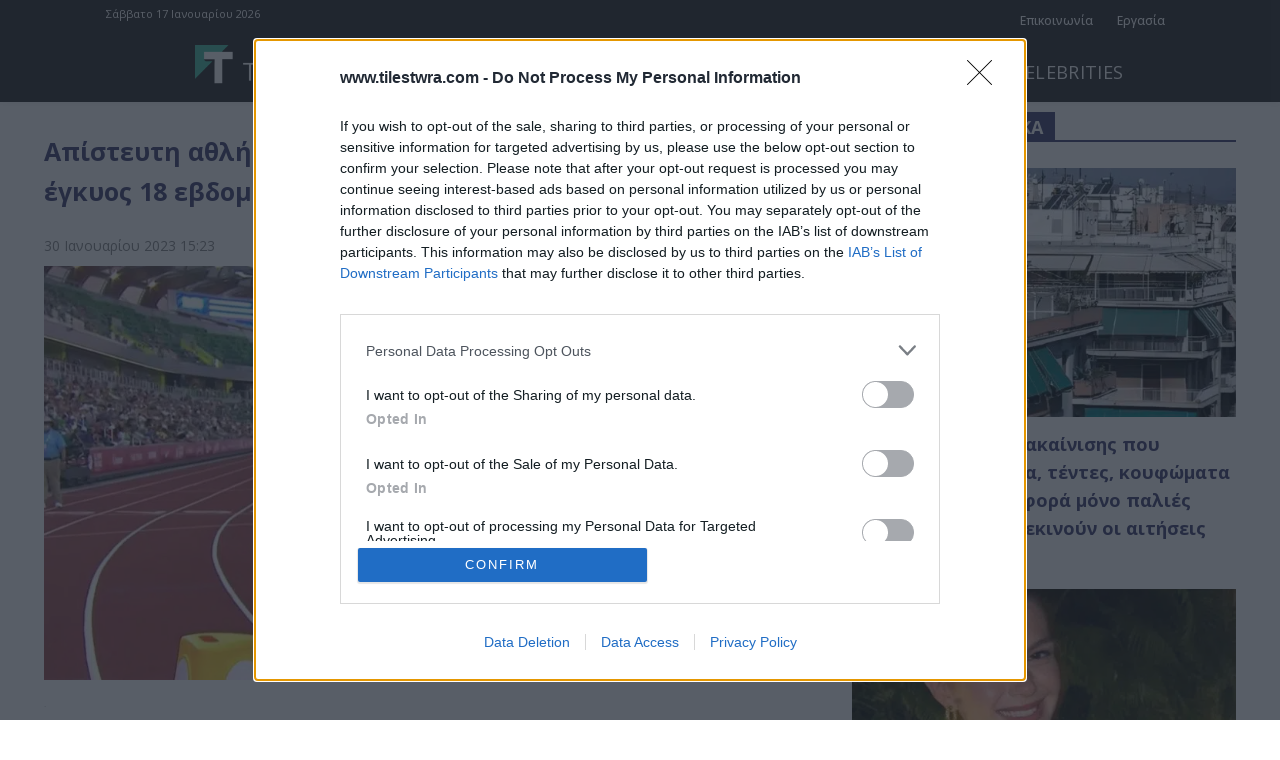

--- FILE ---
content_type: text/html; charset=UTF-8
request_url: https://www.tilestwra.com/wp-admin/admin-ajax.php?td_theme_name=Newspaper&v=12.7.3
body_size: -431
content:
{"158288":13}

--- FILE ---
content_type: text/html; charset=utf-8
request_url: https://www.google.com/recaptcha/api2/aframe
body_size: 266
content:
<!DOCTYPE HTML><html><head><meta http-equiv="content-type" content="text/html; charset=UTF-8"></head><body><script nonce="gl2dkErZ7P0aTmnJcRQd9A">/** Anti-fraud and anti-abuse applications only. See google.com/recaptcha */ try{var clients={'sodar':'https://pagead2.googlesyndication.com/pagead/sodar?'};window.addEventListener("message",function(a){try{if(a.source===window.parent){var b=JSON.parse(a.data);var c=clients[b['id']];if(c){var d=document.createElement('img');d.src=c+b['params']+'&rc='+(localStorage.getItem("rc::a")?sessionStorage.getItem("rc::b"):"");window.document.body.appendChild(d);sessionStorage.setItem("rc::e",parseInt(sessionStorage.getItem("rc::e")||0)+1);localStorage.setItem("rc::h",'1768615203992');}}}catch(b){}});window.parent.postMessage("_grecaptcha_ready", "*");}catch(b){}</script></body></html>

--- FILE ---
content_type: text/html; charset=utf-8
request_url: https://www.google.com/recaptcha/api2/aframe
body_size: -247
content:
<!DOCTYPE HTML><html><head><meta http-equiv="content-type" content="text/html; charset=UTF-8"></head><body><script nonce="HG9aRMx-bxmDPvoFIx6x1A">/** Anti-fraud and anti-abuse applications only. See google.com/recaptcha */ try{var clients={'sodar':'https://pagead2.googlesyndication.com/pagead/sodar?'};window.addEventListener("message",function(a){try{if(a.source===window.parent){var b=JSON.parse(a.data);var c=clients[b['id']];if(c){var d=document.createElement('img');d.src=c+b['params']+'&rc='+(localStorage.getItem("rc::a")?sessionStorage.getItem("rc::b"):"");window.document.body.appendChild(d);sessionStorage.setItem("rc::e",parseInt(sessionStorage.getItem("rc::e")||0)+1);localStorage.setItem("rc::h",'1768615204015');}}}catch(b){}});window.parent.postMessage("_grecaptcha_ready", "*");}catch(b){}</script></body></html>

--- FILE ---
content_type: application/javascript; charset=utf-8
request_url: https://fundingchoicesmessages.google.com/f/AGSKWxVWdAxe2-QuBUKJuO0dlmKpxqbYq39dsaHgNVlYSCG0IFSaAw_xTahhX1TZVsuxNkgyIok0GHYW-iAPOsOBEkXNywvy8l2p4x5QTEI_yGnl7SieZnEMoooRI2dSOjHkKQzy0339HXlXglbDOzQaN7_sGL5VsIwJaLSWHBFw_qMnhkwY2dyMvCWifDqe/_/ads-scroller-/googlead__ad_feed./admaxads./ad_selectMainfixedad.
body_size: -1287
content:
window['3733bf5a-2eb6-4520-b892-5cb72c2c44cf'] = true;